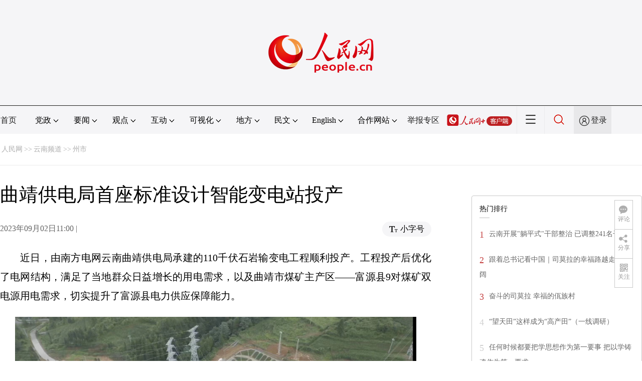

--- FILE ---
content_type: application/javascript
request_url: http://www.people.com.cn/img/2020wbc/js/static1.js
body_size: 951
content:
$(document).ready(function() {	
	$('.pic1 li:nth-child(3n+1)').css("margin-left",0);
	$(".rm_relevant dl").eq($(".rm_relevant dl").length-1).css("border","none");
	$('.rm_download li:nth-child(8n+1)').css("margin-left",0);
	$(".rm_ranking_list").each(function() {
		$(this).find("li").slice(0,3).addClass("ranking_key");
	})
	if($(".rm_txt .col-1 h3.pre").text().length < 1){
		$(".rm_txt .col-1 h3.pre").hide()
	}
	if($(".rm_txt .col-1 h4.sub").text().length < 1){
		$(".rm_txt .col-1 h4.sub").hide()
	}
	if($(".rm_txt .col-1 div.author").text().length < 1){
		$(".rm_txt .col-1 div.author").hide()
	}
	$(".lately li").click(function(){
		$(".lately li").attr("class","");
		$(".rm_ranking_list").hide();
		  
		$(this).attr("class","active");
		$(".rm_ranking_list").eq($(this).index()).show();
	});
	$(".rm_type").click(function(event){
		event.preventDefault();
		$(".rm_txt_con p").toggleClass("FontSize20");
		if($(".rm_type i").text().indexOf("大字号") >= 0){
			$(".rm_type i").text("小字号")
		}else{
			$(".rm_type i").text("大字号")
		}
	})

	$(".txt_float_r").css("width","37px");
	$(".txt_float_r li").hover(function(){
		$(this).addClass("share_active");
		$(".txt_float_r").css("width","194px");
	},function(){
		$(this).removeClass("share_active");
		$(".txt_float_r").css("width","37px");
	});

	$(".btn_follow div.share_con i strong").click(function(){
		$(".btn_follow div.share_con i strong").attr("class","");
		$(".btn_follow div.share_con div").hide();
		  
		$(this).attr("class","active");
		$(".btn_follow div.share_con div").eq($(this).index()).css('display',"block");
	});

	$(".rm_txt_con p img").removeAttr("style");
	$(".rm_txt_con p img").attr("style","");
	$(window).on("load", function () {
		picbig();//小图恢复原有宽度
	});
	function picbig(){	
	if($(window).width() < 415){
		  if($(".sub").text().length == 0){
			$(".sub").css("padding-top","0px")
		  }
		  if($(".author").text().length == 0){
			$(".author").css("padding-top","0px")
		  }
		  $(".rm_txt_con p").each(function(index, element) {
			/*if ($(this).is(':has(img)')) {*/
			if ($(this).find('img').length > 0) {
				//console.log( $(".box_con p").index(this))
				$(".rm_txt_con p").eq($(".rm_txt_con p").index(this)).css("text-align","center");
			}
		  });
		  $(".rm_txt_con p img").each(function(index, element) {
			  var img = new Image();
			  img.src=$(this).attr("src");
			  	console.log(img.width)
			    if(img.width < $(".rm_txt .col-1").width() && img.width > 0 ){						
				 $(this).css("width","auto")
			    }			  
		  });  
	  }	
	}
});

